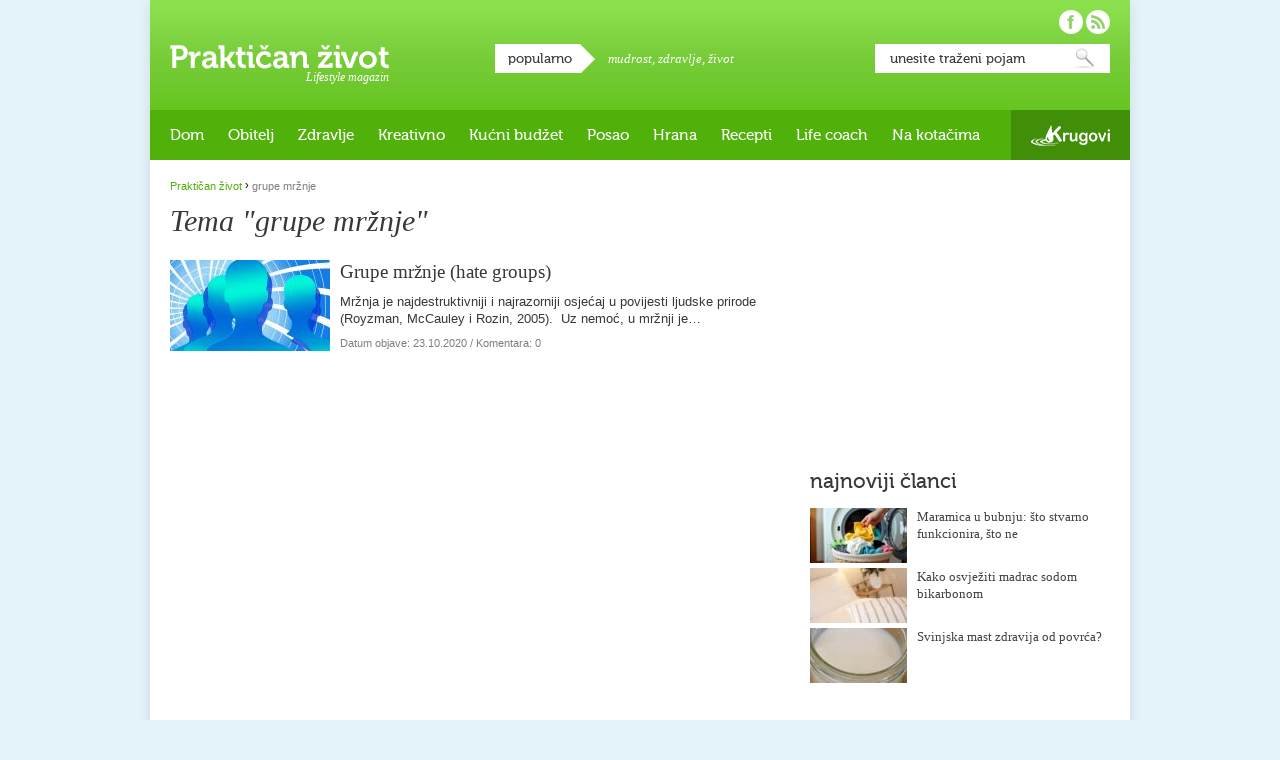

--- FILE ---
content_type: text/html; charset=UTF-8
request_url: https://www.prakticanzivot.com/tema/grupe-mrznje
body_size: 36520
content:
<!doctype html>
<!--[if lt IE 9]><html xmlns="http://www.w3.org/1999/xhtml" xmlns:fb="https://www.facebook.com/2008/fbml" lang="hr" xml:lang="hr-HR" class="lte-ie8"><![endif]-->
<!--[if gt IE 8]><!--><html lang="hr" xmlns:fb="https://www.facebook.com/2008/fbml"><!--<![endif]-->
<head>
<meta charset="utf-8" />

<title>grupe mržnje — Praktičan život</title>

<!--[if IE]><meta http-equiv="imagetoolbar" content="no" /><![endif]-->

<link rel="stylesheet" href="https://www.prakticanzivot.com/wp-content/themes/prakticanzivot/style.css?v=2.3" type="text/css" />
<link rel="shortcut icon" href="https://www.prakticanzivot.com/favicon.ico" />

<!--[if lt IE 9]><script type="text/javascript" src="https://www.prakticanzivot.com/wp-content/themes/prakticanzivot/javascript/html5.js?v1.0"></script><![endif]-->

<meta property="fb:app_id" content="220136921401024"/>


<!-- All In One SEO Pack 3.6.2[312,356] -->
<script type="application/ld+json" class="aioseop-schema">{"@context":"https://schema.org","@graph":[{"@type":"Organization","@id":"https://www.prakticanzivot.com/#organization","url":"https://www.prakticanzivot.com/","name":"Praktičan život","sameAs":[]},{"@type":"WebSite","@id":"https://www.prakticanzivot.com/#website","url":"https://www.prakticanzivot.com/","name":"Praktičan život","publisher":{"@id":"https://www.prakticanzivot.com/#organization"},"potentialAction":{"@type":"SearchAction","target":"https://www.prakticanzivot.com/?s={search_term_string}","query-input":"required name=search_term_string"}},{"@type":"CollectionPage","@id":"https://www.prakticanzivot.com/tema/grupe-mrznje#collectionpage","url":"https://www.prakticanzivot.com/tema/grupe-mrznje","inLanguage":"hr","name":"grupe mržnje","isPartOf":{"@id":"https://www.prakticanzivot.com/#website"},"breadcrumb":{"@id":"https://www.prakticanzivot.com/tema/grupe-mrznje#breadcrumblist"}},{"@type":"BreadcrumbList","@id":"https://www.prakticanzivot.com/tema/grupe-mrznje#breadcrumblist","itemListElement":[{"@type":"ListItem","position":1,"item":{"@type":"WebPage","@id":"https://www.prakticanzivot.com/","url":"https://www.prakticanzivot.com/","name":"Praktičan život — Lifestyle magazin"}},{"@type":"ListItem","position":2,"item":{"@type":"WebPage","@id":"https://www.prakticanzivot.com/tema/grupe-mrznje","url":"https://www.prakticanzivot.com/tema/grupe-mrznje","name":"grupe mržnje"}}]}]}</script>
<link rel="canonical" href="https://www.prakticanzivot.com/tema/grupe-mrznje" />
<!-- All In One SEO Pack -->
<link rel='dns-prefetch' href='//s.w.org' />
<link rel="alternate" type="application/rss+xml" title="Praktičan život &raquo; Kanal" href="https://www.prakticanzivot.com/feed" />
<link rel="alternate" type="application/rss+xml" title="Praktičan život &raquo; Kanal komentara" href="https://www.prakticanzivot.com/comments/feed" />
<link rel="alternate" type="application/rss+xml" title="Praktičan život &raquo; grupe mržnje Kanal oznaka" href="https://www.prakticanzivot.com/tema/grupe-mrznje/feed" />
		<script type="text/javascript">
			window._wpemojiSettings = {"baseUrl":"https:\/\/s.w.org\/images\/core\/emoji\/13.0.0\/72x72\/","ext":".png","svgUrl":"https:\/\/s.w.org\/images\/core\/emoji\/13.0.0\/svg\/","svgExt":".svg","source":{"concatemoji":"https:\/\/www.prakticanzivot.com\/wp-includes\/js\/wp-emoji-release.min.js?ver=5.5.17"}};
			!function(e,a,t){var n,r,o,i=a.createElement("canvas"),p=i.getContext&&i.getContext("2d");function s(e,t){var a=String.fromCharCode;p.clearRect(0,0,i.width,i.height),p.fillText(a.apply(this,e),0,0);e=i.toDataURL();return p.clearRect(0,0,i.width,i.height),p.fillText(a.apply(this,t),0,0),e===i.toDataURL()}function c(e){var t=a.createElement("script");t.src=e,t.defer=t.type="text/javascript",a.getElementsByTagName("head")[0].appendChild(t)}for(o=Array("flag","emoji"),t.supports={everything:!0,everythingExceptFlag:!0},r=0;r<o.length;r++)t.supports[o[r]]=function(e){if(!p||!p.fillText)return!1;switch(p.textBaseline="top",p.font="600 32px Arial",e){case"flag":return s([127987,65039,8205,9895,65039],[127987,65039,8203,9895,65039])?!1:!s([55356,56826,55356,56819],[55356,56826,8203,55356,56819])&&!s([55356,57332,56128,56423,56128,56418,56128,56421,56128,56430,56128,56423,56128,56447],[55356,57332,8203,56128,56423,8203,56128,56418,8203,56128,56421,8203,56128,56430,8203,56128,56423,8203,56128,56447]);case"emoji":return!s([55357,56424,8205,55356,57212],[55357,56424,8203,55356,57212])}return!1}(o[r]),t.supports.everything=t.supports.everything&&t.supports[o[r]],"flag"!==o[r]&&(t.supports.everythingExceptFlag=t.supports.everythingExceptFlag&&t.supports[o[r]]);t.supports.everythingExceptFlag=t.supports.everythingExceptFlag&&!t.supports.flag,t.DOMReady=!1,t.readyCallback=function(){t.DOMReady=!0},t.supports.everything||(n=function(){t.readyCallback()},a.addEventListener?(a.addEventListener("DOMContentLoaded",n,!1),e.addEventListener("load",n,!1)):(e.attachEvent("onload",n),a.attachEvent("onreadystatechange",function(){"complete"===a.readyState&&t.readyCallback()})),(n=t.source||{}).concatemoji?c(n.concatemoji):n.wpemoji&&n.twemoji&&(c(n.twemoji),c(n.wpemoji)))}(window,document,window._wpemojiSettings);
		</script>
		<style type="text/css">
img.wp-smiley,
img.emoji {
	display: inline !important;
	border: none !important;
	box-shadow: none !important;
	height: 1em !important;
	width: 1em !important;
	margin: 0 .07em !important;
	vertical-align: -0.1em !important;
	background: none !important;
	padding: 0 !important;
}
</style>
	<link rel='stylesheet' id='dashicons-css'  href='https://www.prakticanzivot.com/wp-includes/css/dashicons.min.css?ver=5.5.17' type='text/css' media='all' />
<link rel='stylesheet' id='wunderground-css'  href='https://www.prakticanzivot.com/wp-content/plugins/wunderground/assets/css/wunderground.css?ver=2.1.3' type='text/css' media='all' />
<link rel='stylesheet' id='wp-block-library-css'  href='https://www.prakticanzivot.com/wp-includes/css/dist/block-library/style.min.css?ver=5.5.17' type='text/css' media='all' />
<link rel='stylesheet' id='contact-form-7-css'  href='https://www.prakticanzivot.com/wp-content/plugins/contact-form-7/includes/css/styles.css?ver=5.2.1' type='text/css' media='all' />
<link rel='stylesheet' id='wp-polls-css'  href='https://www.prakticanzivot.com/wp-content/plugins/wp-polls/polls-css.css?ver=2.75.5' type='text/css' media='all' />
<style id='wp-polls-inline-css' type='text/css'>
.wp-polls .pollbar {
	margin: 1px;
	font-size: 6px;
	line-height: 8px;
	height: 8px;
	background: #d8e1eb;
	border: 1px solid #c8c8c8;
}

</style>
<link rel='stylesheet' id='wordpress-popular-posts-css-css'  href='https://www.prakticanzivot.com/wp-content/plugins/wordpress-popular-posts/assets/css/wpp.css?ver=5.2.2' type='text/css' media='all' />
<script type='text/javascript' src='https://www.prakticanzivot.com/wp-includes/js/jquery/jquery.js?ver=1.12.4-wp' id='jquery-core-js'></script>
<script type='text/javascript' src='https://www.prakticanzivot.com/wp-includes/js/jquery/ui/core.min.js?ver=1.11.4' id='jquery-ui-core-js'></script>
<script type='text/javascript' src='https://www.prakticanzivot.com/wp-includes/js/jquery/ui/widget.min.js?ver=1.11.4' id='jquery-ui-widget-js'></script>
<script type='text/javascript' src='https://www.prakticanzivot.com/wp-includes/js/jquery/ui/position.min.js?ver=1.11.4' id='jquery-ui-position-js'></script>
<script type='text/javascript' src='https://www.prakticanzivot.com/wp-includes/js/jquery/ui/menu.min.js?ver=1.11.4' id='jquery-ui-menu-js'></script>
<script type='text/javascript' src='https://www.prakticanzivot.com/wp-includes/js/dist/vendor/wp-polyfill.min.js?ver=7.4.4' id='wp-polyfill-js'></script>
<script type='text/javascript' id='wp-polyfill-js-after'>
( 'fetch' in window ) || document.write( '<script src="https://www.prakticanzivot.com/wp-includes/js/dist/vendor/wp-polyfill-fetch.min.js?ver=3.0.0"></scr' + 'ipt>' );( document.contains ) || document.write( '<script src="https://www.prakticanzivot.com/wp-includes/js/dist/vendor/wp-polyfill-node-contains.min.js?ver=3.42.0"></scr' + 'ipt>' );( window.DOMRect ) || document.write( '<script src="https://www.prakticanzivot.com/wp-includes/js/dist/vendor/wp-polyfill-dom-rect.min.js?ver=3.42.0"></scr' + 'ipt>' );( window.URL && window.URL.prototype && window.URLSearchParams ) || document.write( '<script src="https://www.prakticanzivot.com/wp-includes/js/dist/vendor/wp-polyfill-url.min.js?ver=3.6.4"></scr' + 'ipt>' );( window.FormData && window.FormData.prototype.keys ) || document.write( '<script src="https://www.prakticanzivot.com/wp-includes/js/dist/vendor/wp-polyfill-formdata.min.js?ver=3.0.12"></scr' + 'ipt>' );( Element.prototype.matches && Element.prototype.closest ) || document.write( '<script src="https://www.prakticanzivot.com/wp-includes/js/dist/vendor/wp-polyfill-element-closest.min.js?ver=2.0.2"></scr' + 'ipt>' );
</script>
<script type='text/javascript' src='https://www.prakticanzivot.com/wp-includes/js/dist/dom-ready.min.js?ver=93db39f6fe07a70cb9217310bec0a531' id='wp-dom-ready-js'></script>
<script type='text/javascript' src='https://www.prakticanzivot.com/wp-includes/js/dist/i18n.min.js?ver=4ab02c8fd541b8cfb8952fe260d21f16' id='wp-i18n-js'></script>
<script type='text/javascript' id='wp-a11y-js-translations'>
( function( domain, translations ) {
	var localeData = translations.locale_data[ domain ] || translations.locale_data.messages;
	localeData[""].domain = domain;
	wp.i18n.setLocaleData( localeData, domain );
} )( "default", {"translation-revision-date":"2025-10-12 07:50:08+0000","generator":"GlotPress\/4.0.1","domain":"messages","locale_data":{"messages":{"":{"domain":"messages","plural-forms":"nplurals=3; plural=(n % 10 == 1 && n % 100 != 11) ? 0 : ((n % 10 >= 2 && n % 10 <= 4 && (n % 100 < 12 || n % 100 > 14)) ? 1 : 2);","lang":"hr"},"Notifications":["Obavijesti"]}},"comment":{"reference":"wp-includes\/js\/dist\/a11y.js"}} );
</script>
<script type='text/javascript' src='https://www.prakticanzivot.com/wp-includes/js/dist/a11y.min.js?ver=f23e5b9c6e4214e0ec04d318a7c9f898' id='wp-a11y-js'></script>
<script type='text/javascript' id='jquery-ui-autocomplete-js-extra'>
/* <![CDATA[ */
var uiAutocompleteL10n = {"noResults":"Nije prona\u0111en nijedan rezultat.","oneResult":"! prona\u0111eni rezultat. Upotrijebite tipke sa strelicama gore i dolje za navigaciju.","manyResults":"%d prona\u0111enih rezultata. Upotrijebite tipke sa strelicama gore i dolje za navigaciju.","itemSelected":"Stavka je odabrana."};
/* ]]> */
</script>
<script type='text/javascript' src='https://www.prakticanzivot.com/wp-includes/js/jquery/ui/autocomplete.min.js?ver=1.11.4' id='jquery-ui-autocomplete-js'></script>
<script type='text/javascript' id='wunderground-widget-js-extra'>
/* <![CDATA[ */
var WuWidget = {"apiKey":"3ffab52910ec1a0e","_wpnonce":"a12b64bef9","ajaxurl":"https:\/\/www.prakticanzivot.com\/wp-admin\/admin-ajax.php","is_admin":"","subdomain":"www"};
/* ]]> */
</script>
<script type='text/javascript' src='https://www.prakticanzivot.com/wp-content/plugins/wunderground/assets/js/widget.min.js?ver=2.1.3' id='wunderground-widget-js'></script>
<script type='text/javascript' src='https://www.prakticanzivot.com/wp-content/plugins/events-calendar/js/jquery.bgiframe.js?ver=2.1' id='jquerybgiframe-js'></script>
<script type='text/javascript' src='https://www.prakticanzivot.com/wp-content/plugins/events-calendar/js/jquery.tooltip.min.js?ver=1.3' id='jquerytooltip-js'></script>
<script type='text/javascript' src='https://www.prakticanzivot.com/wp-content/themes/prakticanzivot/javascript/misc.js?ver=1.3' id='prakticanzivot-js'></script>
<script type="application/json" id="wpp-json" id='wpp-js-js-before'>
{"sampling_active":0,"sampling_rate":100,"ajax_url":"https:\/\/www.prakticanzivot.com\/wp-json\/wordpress-popular-posts\/v1\/popular-posts","ID":0,"token":"6e29f55222","lang":0,"debug":0}
</script>
<script type='text/javascript' src='https://www.prakticanzivot.com/wp-content/plugins/wordpress-popular-posts/assets/js/wpp.min.js?ver=5.2.2' id='wpp-js-js'></script>
<link rel="https://api.w.org/" href="https://www.prakticanzivot.com/wp-json/" /><link rel="alternate" type="application/json" href="https://www.prakticanzivot.com/wp-json/wp/v2/tags/5499" /><link rel="EditURI" type="application/rsd+xml" title="RSD" href="https://www.prakticanzivot.com/xmlrpc.php?rsd" />
<link rel="wlwmanifest" type="application/wlwmanifest+xml" href="https://www.prakticanzivot.com/wp-includes/wlwmanifest.xml" /> 
<meta name="generator" content="WordPress 5.5.17" />
<!-- Start Of Script Generated By Events-Calendar [Luke Howell | www.lukehowell.com] and [R. MALKA | www.heirem.fr] -->
<!-- More information at http://wp-eventscalendar.com. -->
<link type="text/css" rel="stylesheet" href="https://www.prakticanzivot.com/wp-includes/js/thickbox/thickbox.css" />
<link type="text/css" rel="stylesheet" href="https://www.prakticanzivot.com/wp-content/plugins/events-calendar/css/events-calendar.css" />
 <script type="text/javascript">
	// <![CDATA[
	var ecd = {};
	ecd.jq = jQuery.noConflict(false);
	//]]>
 </script>
<!-- End Of Script Generated By Events-Calendar - Version: 6.7.6 -->

<!-- WP Youtube Player 1.7 by unijimpe -->

<script type="text/javascript">

  var _gaq = _gaq || [];
  _gaq.push(['_setAccount', 'UA-26191151-1']);
  _gaq.push(['_trackPageview']);

  (function() {
    var ga = document.createElement('script'); ga.type = 'text/javascript'; ga.async = true;
    ga.src = ('https:' == document.location.protocol ? 'https://ssl' : 'http://www') + '.google-analytics.com/ga.js';
    var s = document.getElementsByTagName('script')[0]; s.parentNode.insertBefore(ga, s);
  })();

</script>

</head>
<body class="rubrika-default">

<div id="fb-root"></div>
<script>(function(d, s, id) {
  var js, fjs = d.getElementsByTagName(s)[0];
  if (d.getElementById(id)) return;
  js = d.createElement(s); js.id = id;
  js.src = "//connect.facebook.net/hr_HR/sdk.js#xfbml=1&version=v2.5&appId=220136921401024";
  fjs.parentNode.insertBefore(js, fjs);
}(document, 'script', 'facebook-jssdk'));</script>

<div id="container">
		<header id="main-header">
		<div id="logo">
			<a href="https://www.prakticanzivot.com/">Praktičan život</a>
			<p class="desc">Lifestyle magazin</p>
		</div>
		<div id="popular-tags">
			<h4 class="box-title">popularno</h4>
			<p>
<a href="https://www.prakticanzivot.com/tema/mudrost" class="tag-cloud-link tag-link-342 tag-link-position-1" style="font-size: 13px;">mudrost</a>, <a href="https://www.prakticanzivot.com/tema/zdravlje-2" class="tag-cloud-link tag-link-74 tag-link-position-2" style="font-size: 13px;">zdravlje</a>, <a href="https://www.prakticanzivot.com/tema/zivot" class="tag-cloud-link tag-link-232 tag-link-position-3" style="font-size: 13px;">život</a>			</p>
		</div>


		<div id="search">
			<form action="https://www.prakticanzivot.com/" method="get">
				<fieldset>
					<legend>Pretraga</legend>
					<label for="search-input">Unesite traženi pojam:</label>
					<input id="search-input" name="s" type="text" value="unesite traženi pojam" onBlur="if (this.value == '') {this.value = 'unesite traženi pojam';}" onFocus="if (this.value == 'unesite traženi pojam') {this.value = '';}" />
					<button type="submit">Pretraži</button>
				</fieldset>
			</form>
		</div>

		<div id="social">
			<ul>
				<li id="facebook-link"><a href="https://www.facebook.com/prakticanzivot" target="_blank" rel="external nofollow">Pratite nas na Facebooku!</a></li>
				<li id="rss-link"><a href="https://www.prakticanzivot.com/feed">Pratite nas putem RSS-a!</a></li>
			</ul>
		</div>
	</header>
	<nav id="main-nav">

<ul id="site-nav"><li id="menu-item-2108" class="menu-item menu-item-type-taxonomy menu-item-object-category menu-item-has-children menu-item-2108"><a href="https://www.prakticanzivot.com/dom">Dom</a>
<ul class="sub-menu">
	<li id="menu-item-2112" class="menu-item menu-item-type-taxonomy menu-item-object-category menu-item-2112"><a href="https://www.prakticanzivot.com/dom/praktican-dom">Praktičan dom</a></li>
	<li id="menu-item-2109" class="menu-item menu-item-type-taxonomy menu-item-object-category menu-item-2109"><a href="https://www.prakticanzivot.com/dom/eko-dom">Eko dom</a></li>
	<li id="menu-item-11533" class="menu-item menu-item-type-taxonomy menu-item-object-category menu-item-11533"><a href="https://www.prakticanzivot.com/dom/uradi-sam-dom">Uradi sam</a></li>
</ul>
</li>
<li id="menu-item-614" class="menu-item menu-item-type-taxonomy menu-item-object-category menu-item-has-children menu-item-614"><a href="https://www.prakticanzivot.com/obitelj">Obitelj</a>
<ul class="sub-menu">
	<li id="menu-item-2114" class="menu-item menu-item-type-taxonomy menu-item-object-category menu-item-2114"><a href="https://www.prakticanzivot.com/obitelj/beba-u-kuci">Beba u kući</a></li>
	<li id="menu-item-2115" class="menu-item menu-item-type-taxonomy menu-item-object-category menu-item-2115"><a href="https://www.prakticanzivot.com/obitelj/djecja-posla">Dječja posla</a></li>
	<li id="menu-item-2116" class="menu-item menu-item-type-taxonomy menu-item-object-category menu-item-2116"><a href="https://www.prakticanzivot.com/obitelj/mladalastvo">Mladalaštvo</a></li>
	<li id="menu-item-2117" class="menu-item menu-item-type-taxonomy menu-item-object-category menu-item-2117"><a href="https://www.prakticanzivot.com/obitelj/teen-razdoblje">Teen razdoblje</a></li>
	<li id="menu-item-2119" class="menu-item menu-item-type-taxonomy menu-item-object-category menu-item-2119"><a href="https://www.prakticanzivot.com/obitelj/bracni-partnerski-zivot">Bračni i partnerski život</a></li>
	<li id="menu-item-2118" class="menu-item menu-item-type-taxonomy menu-item-object-category menu-item-2118"><a href="https://www.prakticanzivot.com/obitelj/treca-dob">Treća dob</a></li>
</ul>
</li>
<li id="menu-item-17" class="menu-item menu-item-type-taxonomy menu-item-object-category menu-item-has-children menu-item-17"><a href="https://www.prakticanzivot.com/zdravlje">Zdravlje</a>
<ul class="sub-menu">
	<li id="menu-item-2136" class="menu-item menu-item-type-taxonomy menu-item-object-category menu-item-2136"><a href="https://www.prakticanzivot.com/zdravlje/znati-vise">Znati više&#8230;</a></li>
	<li id="menu-item-2134" class="menu-item menu-item-type-taxonomy menu-item-object-category menu-item-2134"><a href="https://www.prakticanzivot.com/zdravlje/izbor-kozmetike">Izbor kozmetike</a></li>
	<li id="menu-item-2132" class="menu-item menu-item-type-taxonomy menu-item-object-category menu-item-2132"><a href="https://www.prakticanzivot.com/zdravlje/borba-s-tezinom">Borba s težinom</a></li>
	<li id="menu-item-4345" class="menu-item menu-item-type-taxonomy menu-item-object-category menu-item-4345"><a href="https://www.prakticanzivot.com/prirodni-lijekovi-2">Prirodni lijekovi</a></li>
	<li id="menu-item-4344" class="menu-item menu-item-type-taxonomy menu-item-object-category menu-item-4344"><a href="https://www.prakticanzivot.com/prirodni-lijekovi-2/ljekovito-bilje">Ljekovito bilje</a></li>
	<li id="menu-item-4329" class="menu-item menu-item-type-taxonomy menu-item-object-category menu-item-4329"><a href="https://www.prakticanzivot.com/prirodni-lijekovi-2/etericna-ulja">Eterična ulja</a></li>
</ul>
</li>
<li id="menu-item-16" class="menu-item menu-item-type-taxonomy menu-item-object-category menu-item-has-children menu-item-16"><a href="https://www.prakticanzivot.com/kreativno">Kreativno</a>
<ul class="sub-menu">
	<li id="menu-item-4352" class="menu-item menu-item-type-taxonomy menu-item-object-category menu-item-4352"><a href="https://www.prakticanzivot.com/kreativno/uradite-sami">Uradite sami</a></li>
	<li id="menu-item-4353" class="menu-item menu-item-type-taxonomy menu-item-object-category menu-item-4353"><a href="https://www.prakticanzivot.com/kreativno/vrijeme-s-djecom">Vrijeme s djecom</a></li>
	<li id="menu-item-4356" class="menu-item menu-item-type-taxonomy menu-item-object-category menu-item-has-children menu-item-4356"><a href="https://www.prakticanzivot.com/kreativno/blagdani-kreativno">Blagdani</a>
	<ul class="sub-menu">
		<li id="menu-item-4357" class="menu-item menu-item-type-taxonomy menu-item-object-category menu-item-4357"><a href="https://www.prakticanzivot.com/kreativno/blagdani-kreativno/bozic">Božić</a></li>
		<li id="menu-item-4355" class="menu-item menu-item-type-taxonomy menu-item-object-category menu-item-4355"><a href="https://www.prakticanzivot.com/kreativno/blagdani-kreativno/valentinovo-blagdani-kreativno">Valentinovo</a></li>
		<li id="menu-item-4354" class="menu-item menu-item-type-taxonomy menu-item-object-category menu-item-4354"><a href="https://www.prakticanzivot.com/kreativno/blagdani-kreativno/uskrs-blagdani-kreativno">Uskrs</a></li>
		<li id="menu-item-4358" class="menu-item menu-item-type-taxonomy menu-item-object-category menu-item-4358"><a href="https://www.prakticanzivot.com/kreativno/blagdani-kreativno/majcin-dan-blagdani-kreativno">Majčin dan</a></li>
	</ul>
</li>
</ul>
</li>
<li id="menu-item-2111" class="menu-item menu-item-type-taxonomy menu-item-object-category menu-item-2111"><a href="https://www.prakticanzivot.com/kucni-budzet">Kućni budžet</a></li>
<li id="menu-item-4322" class="menu-item menu-item-type-taxonomy menu-item-object-category menu-item-4322"><a href="https://www.prakticanzivot.com/posao-2">Posao</a></li>
<li id="menu-item-4333" class="menu-item menu-item-type-taxonomy menu-item-object-category menu-item-has-children menu-item-4333"><a href="https://www.prakticanzivot.com/prehrana">Hrana</a>
<ul class="sub-menu">
	<li id="menu-item-2130" class="menu-item menu-item-type-taxonomy menu-item-object-category menu-item-2130"><a href="https://www.prakticanzivot.com/prehrana/vocni-info">Voćni info</a></li>
	<li id="menu-item-4342" class="menu-item menu-item-type-taxonomy menu-item-object-category menu-item-4342"><a href="https://www.prakticanzivot.com/prehrana/povrtni-info">Povrtni info</a></li>
	<li id="menu-item-4327" class="menu-item menu-item-type-taxonomy menu-item-object-category menu-item-4327"><a href="https://www.prakticanzivot.com/prehrana/zacinsko-bilje">Začinsko bilje</a></li>
	<li id="menu-item-2127" class="menu-item menu-item-type-taxonomy menu-item-object-category menu-item-2127"><a href="https://www.prakticanzivot.com/prehrana/mlijecni-info">Mliječni info</a></li>
	<li id="menu-item-2126" class="menu-item menu-item-type-taxonomy menu-item-object-category menu-item-2126"><a href="https://www.prakticanzivot.com/prehrana/jestiva-ulja">Jestiva ulja</a></li>
	<li id="menu-item-2128" class="menu-item menu-item-type-taxonomy menu-item-object-category menu-item-2128"><a href="https://www.prakticanzivot.com/prehrana/prehrana-opcenito">Općenito</a></li>
</ul>
</li>
<li id="menu-item-2129" class="menu-item menu-item-type-taxonomy menu-item-object-category menu-item-has-children menu-item-2129"><a href="https://www.prakticanzivot.com/prakticni-recepti">Recepti</a>
<ul class="sub-menu">
	<li id="menu-item-4334" class="menu-item menu-item-type-taxonomy menu-item-object-category menu-item-4334"><a href="https://www.prakticanzivot.com/prakticni-recepti/juhe">Juhe</a></li>
	<li id="menu-item-4336" class="menu-item menu-item-type-taxonomy menu-item-object-category menu-item-4336"><a href="https://www.prakticanzivot.com/prakticni-recepti/slana-jela">Slana jela</a></li>
	<li id="menu-item-4340" class="menu-item menu-item-type-taxonomy menu-item-object-category menu-item-4340"><a href="https://www.prakticanzivot.com/prakticni-recepti/salate-2">Salate</a></li>
	<li id="menu-item-4337" class="menu-item menu-item-type-taxonomy menu-item-object-category menu-item-4337"><a href="https://www.prakticanzivot.com/prakticni-recepti/variva">Variva</a></li>
	<li id="menu-item-4341" class="menu-item menu-item-type-taxonomy menu-item-object-category menu-item-4341"><a href="https://www.prakticanzivot.com/prakticni-recepti/kolaci-i-druge-slastice">Kolači i druge slastice</a></li>
	<li id="menu-item-4339" class="menu-item menu-item-type-taxonomy menu-item-object-category menu-item-4339"><a href="https://www.prakticanzivot.com/prakticni-recepti/kruh-i-peciva">Kruh i peciva</a></li>
	<li id="menu-item-11535" class="menu-item menu-item-type-taxonomy menu-item-object-category menu-item-11535"><a href="https://www.prakticanzivot.com/prakticni-recepti/namazi-prakticni-recepti">Namazi</a></li>
	<li id="menu-item-11534" class="menu-item menu-item-type-taxonomy menu-item-object-category menu-item-11534"><a href="https://www.prakticanzivot.com/prakticni-recepti/zdravi-dorucak">Zdravi doručak</a></li>
</ul>
</li>
<li id="menu-item-11536" class="menu-item menu-item-type-taxonomy menu-item-object-category menu-item-has-children menu-item-11536"><a href="https://www.prakticanzivot.com/life-coach">Life coach</a>
<ul class="sub-menu">
	<li id="menu-item-11539" class="menu-item menu-item-type-taxonomy menu-item-object-category menu-item-11539"><a href="https://www.prakticanzivot.com/life-coach/moj-psiholog">Moj psiholog</a></li>
	<li id="menu-item-11540" class="menu-item menu-item-type-taxonomy menu-item-object-category menu-item-11540"><a href="https://www.prakticanzivot.com/life-coach/svakodnevica">Svakodnevica</a></li>
	<li id="menu-item-11538" class="menu-item menu-item-type-taxonomy menu-item-object-category menu-item-11538"><a href="https://www.prakticanzivot.com/life-coach/mudre-price">Mudre priče</a></li>
	<li id="menu-item-11537" class="menu-item menu-item-type-taxonomy menu-item-object-category menu-item-11537"><a href="https://www.prakticanzivot.com/life-coach/mudre-izreke">Mudre izreke</a></li>
	<li id="menu-item-11541" class="menu-item menu-item-type-taxonomy menu-item-object-category menu-item-11541"><a href="https://www.prakticanzivot.com/life-coach/humanost-life-coach">Humanost</a></li>
	<li id="menu-item-11542" class="menu-item menu-item-type-taxonomy menu-item-object-category menu-item-11542"><a href="https://www.prakticanzivot.com/life-coach/inspirativni-ljudi">Inspirativni ljudi</a></li>
</ul>
</li>
<li id="menu-item-2124" class="menu-item menu-item-type-taxonomy menu-item-object-category menu-item-has-children menu-item-2124"><a href="https://www.prakticanzivot.com/na-kotacima">Na kotačima</a>
<ul class="sub-menu">
	<li id="menu-item-11543" class="menu-item menu-item-type-taxonomy menu-item-object-category menu-item-11543"><a href="https://www.prakticanzivot.com/na-kotacima/moj-auto-na-kotacima">Moj auto</a></li>
	<li id="menu-item-11544" class="menu-item menu-item-type-taxonomy menu-item-object-category menu-item-11544"><a href="https://www.prakticanzivot.com/na-kotacima/putovanja">Putovanja</a></li>
</ul>
</li>
<li id="menu-item-11531" class="krugovi menu-item menu-item-type-custom menu-item-object-custom menu-item-11531"><a href="http://www.krugovi.hr">Krugovi</a></li>
</ul>
	</nav>

	<div id="content">
		<div class="group">
			<div class="left-column">
				<p class="breadcrumb"><!-- Breadcrumb NavXT 6.5.0 -->
<a href="https://www.prakticanzivot.com">Praktičan život</a> <span class="separator">&rsaquo;</span> <span property="itemListElement" typeof="ListItem"><span property="name" class="archive taxonomy post_tag current-item">grupe mržnje</span><meta property="url" content="https://www.prakticanzivot.com/tema/grupe-mrznje"><meta property="position" content="2"></span></p>
				<section class="list-type-01 tmarg10">
					<h1>Tema &quot;grupe mržnje&quot;</h1>

					<ul class="list">
						<li id="post-13789">
							<article>
								<header class="txt-wrap">
									<h3><a href="https://www.prakticanzivot.com/grupe-mrznje-hate-groups-13789">Grupe mržnje (hate groups)</a></h3>
									<p>Mržnja je najdestruktivniji i najrazorniji osjećaj u povijesti ljudske prirode (Royzman, McCauley i Rozin, 2005).  Uz nemoć, u mržnji je&#8230;</p>
									<small>Datum objave: <time pubdate="pubdate" datetime="2020-10-23T14:24:50+02:00">23.10.2020</time> / Komentara: 0</small>
								</header>
								<div class="img-wrap">
									<a href="https://www.prakticanzivot.com/grupe-mrznje-hate-groups-13789">
										<img width="160" height="91" src="https://www.prakticanzivot.com/wp-content/uploads/2020/10/personal-358068_1920-160x91.jpg" class="attachment-thumbnail size-thumbnail wp-post-image" alt="" loading="lazy" srcset="https://www.prakticanzivot.com/wp-content/uploads/2020/10/personal-358068_1920-160x91.jpg 160w, https://www.prakticanzivot.com/wp-content/uploads/2020/10/personal-358068_1920-300x170.jpg 300w, https://www.prakticanzivot.com/wp-content/uploads/2020/10/personal-358068_1920-620x350.jpg 620w, https://www.prakticanzivot.com/wp-content/uploads/2020/10/personal-358068_1920-97x55.jpg 97w" sizes="(max-width: 160px) 100vw, 160px" />									</a>
								</div>
							</article>
						</li>
					</ul>
				</section>
			</div>


			<aside class="sidebar">
				<section class="banner300x250">

<script type="text/javascript"><!--
google_ad_client = "ca-pub-7882884717385196";
/* Praktican �ivot */
google_ad_slot = "7173478643";
google_ad_width = 300;
google_ad_height = 250;
//-->
</script>
<script type="text/javascript"
src="https://pagead2.googlesyndication.com/pagead/show_ads.js">
</script>
				</section>
				<section id="new-articles" class="tmarg40">

					<h4 class="box-title">najnoviji članci</h4>
					<ul>
						<li>
							<article>
								<header class="txt-wrap">
									<h3><a href="https://www.prakticanzivot.com/maramica-u-bubnju-sto-stvarno-funkcionira-sto-ne-16831">Maramica u bubnju: što stvarno funkcionira, što ne</a></h3>
								</header>
								<div class="img-wrap">
									<a href="https://www.prakticanzivot.com/maramica-u-bubnju-sto-stvarno-funkcionira-sto-ne-16831">
<img width="97" height="55" src="https://www.prakticanzivot.com/wp-content/uploads/2026/01/washing-machine-9564616_1280-97x55.jpg" class="attachment-97x55 size-97x55" alt="" loading="lazy" srcset="https://www.prakticanzivot.com/wp-content/uploads/2026/01/washing-machine-9564616_1280-97x55.jpg 97w, https://www.prakticanzivot.com/wp-content/uploads/2026/01/washing-machine-9564616_1280-300x170.jpg 300w, https://www.prakticanzivot.com/wp-content/uploads/2026/01/washing-machine-9564616_1280-620x350.jpg 620w, https://www.prakticanzivot.com/wp-content/uploads/2026/01/washing-machine-9564616_1280-160x91.jpg 160w" sizes="(max-width: 97px) 100vw, 97px" />									</a>
								</div>
							</article>
						</li>
						<li>
							<article>
								<header class="txt-wrap">
									<h3><a href="https://www.prakticanzivot.com/kako-osvjeziti-madrac-sodom-bikarbonom-16829">Kako osvježiti madrac sodom bikarbonom</a></h3>
								</header>
								<div class="img-wrap">
									<a href="https://www.prakticanzivot.com/kako-osvjeziti-madrac-sodom-bikarbonom-16829">
<img width="97" height="55" src="https://www.prakticanzivot.com/wp-content/uploads/2026/01/bed-2227309_1280-e1769512171796-97x55.jpg" class="attachment-97x55 size-97x55" alt="" loading="lazy" srcset="https://www.prakticanzivot.com/wp-content/uploads/2026/01/bed-2227309_1280-e1769512171796-97x55.jpg 97w, https://www.prakticanzivot.com/wp-content/uploads/2026/01/bed-2227309_1280-e1769512171796-300x170.jpg 300w, https://www.prakticanzivot.com/wp-content/uploads/2026/01/bed-2227309_1280-e1769512171796-620x350.jpg 620w, https://www.prakticanzivot.com/wp-content/uploads/2026/01/bed-2227309_1280-e1769512171796-160x91.jpg 160w" sizes="(max-width: 97px) 100vw, 97px" />									</a>
								</div>
							</article>
						</li>
						<li>
							<article>
								<header class="txt-wrap">
									<h3><a href="https://www.prakticanzivot.com/svinjska-mast-zdravija-od-povrca-16827">Svinjska mast zdravija od povrća?</a></h3>
								</header>
								<div class="img-wrap">
									<a href="https://www.prakticanzivot.com/svinjska-mast-zdravija-od-povrca-16827">
<img width="97" height="55" src="https://www.prakticanzivot.com/wp-content/uploads/2026/01/622742224_3936242786509655_6552923484814007808_n-97x55.jpg" class="attachment-97x55 size-97x55" alt="" loading="lazy" srcset="https://www.prakticanzivot.com/wp-content/uploads/2026/01/622742224_3936242786509655_6552923484814007808_n-97x55.jpg 97w, https://www.prakticanzivot.com/wp-content/uploads/2026/01/622742224_3936242786509655_6552923484814007808_n-300x170.jpg 300w, https://www.prakticanzivot.com/wp-content/uploads/2026/01/622742224_3936242786509655_6552923484814007808_n-160x91.jpg 160w" sizes="(max-width: 97px) 100vw, 97px" />									</a>
								</div>
							</article>
						</li>
					</ul>
				</section>
				<section id="banner-small" class="tmarg40">
										<a href="http://www.cuvalica.hr/" rel="external" target="_blank" title="čuvalica.hr" class="tmarg20"><img src="https://www.prakticanzivot.com/wp-content/themes/prakticanzivot/photos/cuvalica.jpg" width="300" height="49" alt="čuvalica.hr" /></a>
														</section>

				
				

				<section id="like-box" class="tmarg40">

												<div class="like-box-wrap" style="height: 210px;">
							<div class="fb-page" data-href="https://www.facebook.com/prakticanzivot/" data-tabs="none" data-width="300" data-height="210" data-small-header="false" data-adapt-container-width="true" data-hide-cover="false" data-show-facepile="true"><div class="fb-xfbml-parse-ignore"><blockquote cite="https://www.facebook.com/prakticanzivot/"><a href="https://www.facebook.com/prakticanzivot/">Praktičan Život</a></blockquote></div></div>
						</div>				</section>
			</aside>

		</div>
	</div>

	<footer id="main-footer">

<ul id="menu-footer"><li id="menu-item-9" class="menu-item menu-item-type-post_type menu-item-object-page menu-item-9"><a href="https://www.prakticanzivot.com/kontakt">Kontakt</a></li>
<li id="menu-item-8" class="menu-item menu-item-type-post_type menu-item-object-page menu-item-8"><a href="https://www.prakticanzivot.com/uvjeti-koristenja">Uvjeti korištenja</a></li>
<li id="menu-item-10196" class="menu-item menu-item-type-custom menu-item-object-custom menu-item-10196"><a href="http://www.lifeinpractice.net/">Life in practice</a></li>
<li id="menu-item-10197" class="menu-item menu-item-type-custom menu-item-object-custom menu-item-10197"><a href="http://www.prakticanzivot.com/sitemap.xml">Sitemap</a></li>
</ul>
		<p id="copyright-info">Copyright &copy; 2026. prakticanzivot.com. Sva prava pridržana.</p>
	</footer>
</div>
<script type='text/javascript' id='thickbox-js-extra'>
/* <![CDATA[ */
var thickboxL10n = {"next":"Sljede\u0107e >","prev":"< Prethodno","image":"Slika","of":"od","close":"Zatvori","noiframes":"Ova mogu\u0107nost zahtijeva inline frame-ove. Prikaz iframe-ova je isklju\u010den ili ih va\u0161 preglednik ne podr\u017eava.","loadingAnimation":"https:\/\/www.prakticanzivot.com\/wp-includes\/js\/thickbox\/loadingAnimation.gif"};
/* ]]> */
</script>
<script type='text/javascript' src='https://www.prakticanzivot.com/wp-includes/js/thickbox/thickbox.js?ver=3.1-20121105' id='thickbox-js'></script>
<script type='text/javascript' id='contact-form-7-js-extra'>
/* <![CDATA[ */
var wpcf7 = {"apiSettings":{"root":"https:\/\/www.prakticanzivot.com\/wp-json\/contact-form-7\/v1","namespace":"contact-form-7\/v1"}};
/* ]]> */
</script>
<script type='text/javascript' src='https://www.prakticanzivot.com/wp-content/plugins/contact-form-7/includes/js/scripts.js?ver=5.2.1' id='contact-form-7-js'></script>
<script type='text/javascript' id='wp-polls-js-extra'>
/* <![CDATA[ */
var pollsL10n = {"ajax_url":"https:\/\/www.prakticanzivot.com\/wp-admin\/admin-ajax.php","text_wait":"Your last request is still being processed. Please wait a while ...","text_valid":"Please choose a valid poll answer.","text_multiple":"Maximum number of choices allowed: ","show_loading":"1","show_fading":"1"};
/* ]]> */
</script>
<script type='text/javascript' src='https://www.prakticanzivot.com/wp-content/plugins/wp-polls/polls-js.js?ver=2.75.5' id='wp-polls-js'></script>
<script type='text/javascript' src='https://www.prakticanzivot.com/wp-includes/js/wp-embed.min.js?ver=5.5.17' id='wp-embed-js'></script>
</body>
</html>
<!-- new host -->

--- FILE ---
content_type: text/html; charset=utf-8
request_url: https://www.google.com/recaptcha/api2/aframe
body_size: 267
content:
<!DOCTYPE HTML><html><head><meta http-equiv="content-type" content="text/html; charset=UTF-8"></head><body><script nonce="VFpQded-sSXk5pTCB9gf4w">/** Anti-fraud and anti-abuse applications only. See google.com/recaptcha */ try{var clients={'sodar':'https://pagead2.googlesyndication.com/pagead/sodar?'};window.addEventListener("message",function(a){try{if(a.source===window.parent){var b=JSON.parse(a.data);var c=clients[b['id']];if(c){var d=document.createElement('img');d.src=c+b['params']+'&rc='+(localStorage.getItem("rc::a")?sessionStorage.getItem("rc::b"):"");window.document.body.appendChild(d);sessionStorage.setItem("rc::e",parseInt(sessionStorage.getItem("rc::e")||0)+1);localStorage.setItem("rc::h",'1769531316777');}}}catch(b){}});window.parent.postMessage("_grecaptcha_ready", "*");}catch(b){}</script></body></html>